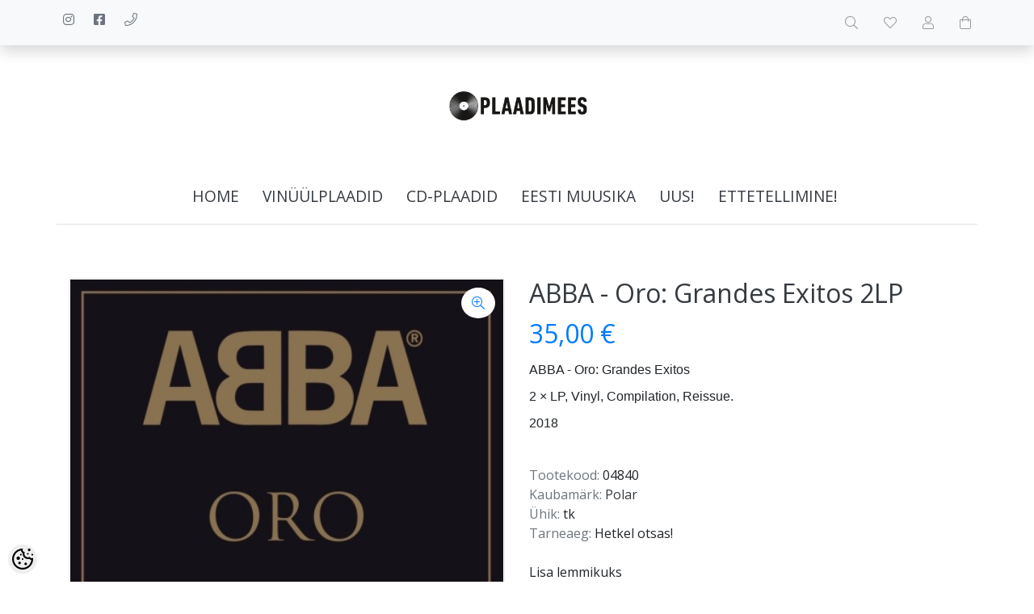

--- FILE ---
content_type: text/html; charset=UTF-8
request_url: https://www.plaadimees.shop/et/a/abba-oro-grandes-exitos-2lp
body_size: 11883
content:
<!DOCTYPE html>
<!--[if IE 7]>                  <html class="ie7 no-js"  dir="ltr" lang="et">     <![endif]-->
<!--[if lte IE 8]>              <html class="ie8 no-js"  dir="ltr" lang="et">    <![endif]-->
<!--[if (gte IE 9)|!(IE)]><!-->
<html class="not-ie no-js" dir="ltr" lang="et">
<!--<![endif]-->
<head>
	<meta charset="utf-8">
<title>ABBA - Oro: Grandes Exitos 2LP @ Plaadimees</title>
<meta name="keywords" content="LP, CD, vinüül, vinyl, vinüülplaat, muusika, album, kogumik, vinüülid, plaadipood, plaadid" />
<meta name="description" content="ABBA - Oro: Grandes Exitos 2 × LP, Vinyl, Compilation, Reissue. 2018" />
<meta name="author" content="Plaadimees" />
<meta name="generator" content="ShopRoller.com" />
<meta name="csrf-token" content="k16oigwPAs6k8aTF6mmbOC5SqPJ3VUrDUO6DXUrH" />

<meta property="og:type" content="website" />
<meta property="og:title" content="ABBA - Oro: Grandes Exitos 2LP" />
<meta property="og:image" content="https://www.plaadimees.shop/media/plaadimees/.product-image/large/product/ABC/abba%20-%20oro%20-%20grandes%20exitos%202LP.jpg" />
<meta property="og:url" content="https://www.plaadimees.shop/et/a/abba-oro-grandes-exitos-2lp" />
<meta property="og:site_name" content="Plaadimees" />
<meta property="og:description" content="ABBA - Oro: Grandes Exitos 2 × LP, Vinyl, Compilation, Reissue. 2018" />

<base href="https://www.plaadimees.shop/et/" />
<meta name="viewport" content="width=device-width, initial-scale=1.0" />

<link rel="icon" href="https://www.plaadimees.shop/media/plaadimees/general/Plaadimees75.png" />

<link rel="stylesheet" href="//fonts.googleapis.com/css?family=Open+Sans:400,600,700,800" type="text/css">
<link rel="stylesheet" href="//fonts.googleapis.com/css?family=Raleway:100" type="text/css">

<link rel="stylesheet" href="https://www.plaadimees.shop/skin/lucy/css/all-2922.css" type="text/css" />
<link rel="stylesheet" href="https://www.plaadimees.shop/skin/lucy/css/theme-blue.css" type="text/css" />

<script type="text/javascript" src="https://www.plaadimees.shop/skin/lucy/js/all-2922.js"></script>
<script type="text/javascript">var rtl = 0;</script>

<!-- Cleve Settings -->
<!--[if lt IE 9]> 
<script src="//html5shim.googlecode.com/svn/trunk/html5.js"></script> 
<![endif]-->
<!--[if IE 7]>
<link rel="stylesheet" type="text/css" href="https://www.plaadimees.shop/skin/lucy/css/ie7.css" />
<![endif]-->

<style id="tk-theme-configurator-css" type="text/css">
</style>
<style id="tk-custom-css" type="text/css">
</style>

<script type="text/javascript">
if(!Roller) var Roller = {};
Roller.config = new Array();
Roller.config['base_url'] = 'https://www.plaadimees.shop/et/';
Roller.config['base_path'] = '/';
Roller.config['cart/addtocart/after_action'] = '1';
Roller.config['skin_url'] = 'https://www.plaadimees.shop/skin/lucy/';
Roller.config['translate-fill_required_fields'] = 'Palun täida kõik kohustuslikud väljad';
Roller.t = {"form_error_fill_required_fields":"Palun t\u00e4ida k\u00f5ik kohustuslikud v\u00e4ljad","cart_error_no_items_selected":"Vali tooted!"}
</script>


            <!-- Global Site Tag (gtag.js) - Google Analytics -->
        <script type="text/javascript">
            window.dataLayer = window.dataLayer || [];
            function gtag(){dataLayer.push(arguments);}
            gtag('consent', 'default', {
                'ad_user_data': 'denied',
                'ad_personalization': 'denied',
                'ad_storage': 'denied',
                'analytics_storage': 'denied',
                'wait_for_update': 500,
              });
            gtag('js', new Date());

            gtag('config', 'UA-213889784-1' );
        </script>
        <script type="text/javascript" async src="https://www.googletagmanager.com/gtag/js?id=UA-213889784-1"></script>
        <script>
        /*
         *   Called when consent changes. Assumes that consent object contains keys which
         *   directly correspond to Google consent types.
         */
        const googleUserConsentListener = function() {
            let consent = this.options;
            gtag('consent', 'update', {
                'ad_user_data': consent.marketing,
                'ad_personalization': consent.marketing,
                'ad_storage': consent.marketing,
                'analytics_storage': consent.analytics
            });
        };

        $('document').ready(function(){
            Roller.Events.on('onUserConsent', googleUserConsentListener);
        });
    </script>
    <!-- Global Site Tag (gtag.js) - Google Analytics Events -->
            <script type="text/javascript"">
                    gtag('event', 'view_item', {"currency":"EUR","value":35,"items":[{"item_id":"04840","item_name":"ABBA - Oro: Grandes Exitos 2LP","item_brand":"Polar","price":35,"discount":0,"item_category":"Vinüülplaadid"}]});
                </script>
    
    <!-- Global Site Tag (gtag.js) - Google Analytics Event listeners -->
	

</head>

<body class="browser-chrome browser-chrome-131.0.0.0 tk-language-et_EE page-template-page-1column content-template-content-product tk-product-page">

<div id="fb-root"></div>
<script type="text/plain" data-category="analytics" async defer crossorigin="anonymous" src="https://connect.facebook.net/et_EE/sdk.js#xfbml=1&version=v11.0&appId=386731248061277&autoLogAppEvents=1"></script>

<div id="notification"></div>

<header>
<section class="srs-header-6" data-sra-edit-section="{&quot;id&quot;:&quot;srs-header-6&quot;,&quot;title&quot;:&quot;Header&quot;,&quot;data_fields&quot;:[{&quot;id&quot;:&quot;feature_1_icon&quot;,&quot;type&quot;:&quot;fa_icon&quot;,&quot;title&quot;:&quot;Ikoon 1&quot;,&quot;default&quot;:&quot;fal fa-piggy-bank&quot;},{&quot;id&quot;:&quot;feature_1_title&quot;,&quot;type&quot;:&quot;text&quot;,&quot;title&quot;:&quot;Tekst 1&quot;,&quot;default&quot;:&quot;&lt;b&gt;Tasuta&lt;\/b&gt; transport alates &lt;b&gt;50 eurost&lt;\/b&gt;&quot;},{&quot;id&quot;:&quot;feature_2_icon&quot;,&quot;type&quot;:&quot;fa_icon&quot;,&quot;title&quot;:&quot;Ikoon 2&quot;,&quot;default&quot;:&quot;fal fa-undo&quot;},{&quot;id&quot;:&quot;feature_2_title&quot;,&quot;type&quot;:&quot;text&quot;,&quot;title&quot;:&quot;Tekst 2&quot;,&quot;default&quot;:&quot;&lt;b&gt;14 p\u00e4evane tasuta&lt;\/b&gt; tagastus\u00f5igus&quot;},{&quot;id&quot;:&quot;feature_3_icon&quot;,&quot;type&quot;:&quot;fa_icon&quot;,&quot;title&quot;:&quot;Ikoon 3&quot;,&quot;default&quot;:&quot;fal fa-phone&quot;},{&quot;id&quot;:&quot;feature_3_title&quot;,&quot;type&quot;:&quot;text&quot;,&quot;title&quot;:&quot;Tekst 3&quot;,&quot;default&quot;:&quot;&lt;b&gt;24-7 tasuta&lt;\/b&gt; klienditeenindus&quot;},{&quot;id&quot;:&quot;languages&quot;,&quot;type&quot;:&quot;boolean&quot;,&quot;title&quot;:&quot;Kuva keelte valikut kui on rohkem kui 1 keel&quot;,&quot;default&quot;:1}],&quot;data&quot;:{&quot;feature_1_icon&quot;:&quot;fab fa-instagram&quot;,&quot;feature_1_title&quot;:&quot;&quot;,&quot;feature_2_icon&quot;:&quot;fab fa-facebook-square&quot;,&quot;feature_2_title&quot;:&quot;&quot;,&quot;feature_3_icon&quot;:&quot;fal fa-phone&quot;,&quot;feature_3_title&quot;:&quot;&quot;,&quot;languages&quot;:&quot;0&quot;},&quot;status&quot;:&quot;published&quot;,&quot;is_visible&quot;:true}">

		<div class="src-header-infobar-1 bg-light shadow">
	<div class="container">

		<div class="row justify-content-around justify-content-lg-between">
			<ul class="d-none d-sm-flex list-unstyled m-0">
				<li class="px-2 py-3">
					<div class="src-feature-hor-2 media align-items-center ">
						<i class="fab fa-instagram text-muted mr-2"></i>
						<div class="media-body">
							<span class="text-small text-muted"></span>
						</div>
					</div>
				</li>
				<li class="px-2 py-3">
					<div class="src-feature-hor-2 media align-items-center ">
						<i class="fab fa-facebook-square text-muted mr-2"></i>
						<div class="media-body">
							<span class="text-small text-muted"></span>
						</div>
					</div>
				</li>
				<li class="px-2 py-3">
					<div class="src-feature-hor-2 media align-items-center ">
						<i class="fal fa-phone text-muted mr-2"></i>
						<div class="media-body">
							<span class="text-small text-muted"></span>
						</div>
					</div>
				</li>
			</ul>
			<ul class="d-flex justify-content-end list-unstyled m-0">

								
								<li class="ml-3 px-2 py-3">
					<div class="src-header-search-icon-3 ">
	<a class="text-decoration-none" href="#">
		<i class="fal fa-search opacity-50 text-dark "></i>
	</a>
</div>
<script src="https://www.plaadimees.shop/skin/lucy/../base2/jquery.srcSearchAutocomplete2.js"></script>
<script>

	$(document).ready(function($)
	{
		$('.src-header-search-icon-3').srcSearchAutocomplete2({
			'search_form_url': "https://www.plaadimees.shop/et/search",
			'search_url': "https://www.plaadimees.shop/et/search/autocomplete2.json",
			'search_placeholder_text': "Otsi tooteid koodi või nime järgi...",
			'no_results_text': "Ei leidnud sobivaid tulemusi. Proovi otsida üldisema märksõna järgi."
		});
	});

</script>
				</li>

													<li class="ml-3 px-2 py-3">
						<a class="src-header-wishlist-icon-3 d-block position-relative text-decoration-none sr-empty " href="https://www.plaadimees.shop/et/account/wishlist">
	<span class="sr-wishlist-qty d-inline-block position-absolute bg-danger rounded-circle text-white text-center"></span>
	<i class="fal fa-heart opacity-50 text-dark "></i>
	<i class="fas fa-heart opacity-50 text-dark "></i>
</a>
					</li>
				
													<li class="ml-3 px-2 py-3">
						<a class="src-header-account-icon-3 d-block text-decoration-none sr-empty " href="https://www.plaadimees.shop/et/account">
	<i class="fal fa-user opacity-50 text-dark "></i>
	<i class="fas fa-user opacity-50 text-dark "></i>
</a>
					</li>
				
													<li class="ml-3 px-2 py-3">
						<a class="src-header-cart-icon-3 d-block position-relative text-decoration-none sr-empty " href="https://www.plaadimees.shop/et/cart">
	<span class="sr-cart-qty d-inline-block position-absolute bg-danger rounded-circle text-white text-center"></span>
	<i class="fal fa-shopping-bag opacity-50 text-dark "></i>
	<i class="fas fa-shopping-bag opacity-50 text-dark "></i>
</a>
					</li>
				
			</ul>
		</div>

	</div>
</div>

		<div class="src-header-logobar-4 py-5 ">
	<div class="container text-center">

		<a class="sr-logo" href="https://www.plaadimees.shop/et/">
							<img src="https://www.plaadimees.shop/media/plaadimees/general/Plaadimees.png" alt="Plaadimees">
					</a>

	</div>
</div>

</section>
<section class="container set-size">
	<div class="row">

				<div class="navigation_container ">
	<div class="clearfix">

				
						
<nav>
	<ul>
	
						<li><a href="https://www.plaadimees.shop/et/" class="home">home</a></li>
			
											
			<li class="tk-category-1 tk-category-vinuulplaadid ">
				<a href="https://www.plaadimees.shop/et/c/vinuulplaadid">Vinüülplaadid</a>
				
<div class="sub-menu column-1" style="display: none;">
	<div class="arrow-categories"></div>
	<ul>
	
									
			<li class="tk-category-2 tk-category-pop-rock ">
				<a href="https://www.plaadimees.shop/et/c/pop-rock">Pop/Rock</a>
				
			</li>
	
									
			<li class="tk-category-6 tk-category-metal-hardrock ">
				<a href="https://www.plaadimees.shop/et/c/metal-hardrock">Metal/Hardrock</a>
				
			</li>
	
									
			<li class="tk-category-25 tk-category-prog.-rock-psychedelic-rock ">
				<a href="https://www.plaadimees.shop/et/c/prog.-rock-psychedelic-rock">Prog. rock/ Psychedelic Rock</a>
				
			</li>
	
									
			<li class="tk-category-7 tk-category-jazz-blues ">
				<a href="https://www.plaadimees.shop/et/c/jazz-blues">Jazz/Blues</a>
				
			</li>
	
									
			<li class="tk-category-28 tk-category-funk-soul ">
				<a href="https://www.plaadimees.shop/et/c/funk-soul">Funk/Soul</a>
				
			</li>
	
									
			<li class="tk-category-10 tk-category-electronic ">
				<a href="https://www.plaadimees.shop/et/c/electronic">Electronic</a>
				
			</li>
	
									
			<li class="tk-category-11 tk-category-reggae-dub-ska ">
				<a href="https://www.plaadimees.shop/et/c/reggae-dub-ska">Reggae/Dub/Ska</a>
				
			</li>
	
									
			<li class="tk-category-12 tk-category-rap-hip-hop-randb ">
				<a href="https://www.plaadimees.shop/et/c/rap-hip-hop-randb">Rap/Hip-hop/R&B</a>
				
			</li>
	
									
			<li class="tk-category-15 tk-category-indie-alternative-punk ">
				<a href="https://www.plaadimees.shop/et/c/indie-alternative-punk">Indie/Alternative/Punk</a>
				
			</li>
	
									
			<li class="tk-category-13 tk-category-folk-country-world ">
				<a href="https://www.plaadimees.shop/et/c/folk-country-world">Folk/Country/World</a>
				
			</li>
	
									
			<li class="tk-category-14 tk-category-klassika-vokaal-instrumentaal ">
				<a href="https://www.plaadimees.shop/et/c/klassika-vokaal-instrumentaal">Klassika/Vokaal/Instrumentaal</a>
				
			</li>
	
									
			<li class="tk-category-31 tk-category-filmimuusika ">
				<a href="https://www.plaadimees.shop/et/c/filmimuusika">Filmimuusika</a>
				
			</li>
	
									
			<li class="tk-category-35 tk-category-kogumikud ">
				<a href="https://www.plaadimees.shop/et/c/kogumikud">Kogumikud</a>
				
			</li>
	
			
	</ul>
</div>
			</li>
	
									
			<li class="tk-category-3 tk-category-cd-plaadid ">
				<a href="https://www.plaadimees.shop/et/c/cd-plaadid">CD-plaadid</a>
				
<div class="sub-menu column-1" style="display: none;">
	<div class="arrow-categories"></div>
	<ul>
	
									
			<li class="tk-category-16 tk-category-pop-rock-1 ">
				<a href="https://www.plaadimees.shop/et/c/pop-rock-1">Pop/Rock</a>
				
			</li>
	
									
			<li class="tk-category-17 tk-category-metal-hardrock-1 ">
				<a href="https://www.plaadimees.shop/et/c/metal-hardrock-1">Metal/Hardrock</a>
				
			</li>
	
									
			<li class="tk-category-26 tk-category-prog.-rock-psychedelic-rock-1 ">
				<a href="https://www.plaadimees.shop/et/c/prog.-rock-psychedelic-rock-1">Prog. rock/ Psychedelic Rock</a>
				
			</li>
	
									
			<li class="tk-category-18 tk-category-jazz-blues-1 ">
				<a href="https://www.plaadimees.shop/et/c/jazz-blues-1">Jazz/Blues</a>
				
			</li>
	
									
			<li class="tk-category-29 tk-category-funk-soul-1 ">
				<a href="https://www.plaadimees.shop/et/c/funk-soul-1">Funk/Soul</a>
				
			</li>
	
									
			<li class="tk-category-19 tk-category-electronic-1 ">
				<a href="https://www.plaadimees.shop/et/c/electronic-1">Electronic</a>
				
			</li>
	
									
			<li class="tk-category-20 tk-category-reggae-dub-ska-1 ">
				<a href="https://www.plaadimees.shop/et/c/reggae-dub-ska-1">Reggae/Dub/Ska</a>
				
			</li>
	
									
			<li class="tk-category-21 tk-category-rap-hip-hop-randb-1 ">
				<a href="https://www.plaadimees.shop/et/c/rap-hip-hop-randb-1">Rap/Hip-hop/R&B</a>
				
			</li>
	
									
			<li class="tk-category-22 tk-category-folk-country-world-1 ">
				<a href="https://www.plaadimees.shop/et/c/folk-country-world-1">Folk/Country/World</a>
				
			</li>
	
									
			<li class="tk-category-24 tk-category-indie-alternative-punk-1 ">
				<a href="https://www.plaadimees.shop/et/c/indie-alternative-punk-1">Indie/Alternative/Punk</a>
				
			</li>
	
									
			<li class="tk-category-23 tk-category-klassika-vokaal-instrumentaal-1 ">
				<a href="https://www.plaadimees.shop/et/c/klassika-vokaal-instrumentaal-1">Klassika/Vokaal/Instrumentaal</a>
				
			</li>
	
									
			<li class="tk-category-32 tk-category-filmimuusika-1 ">
				<a href="https://www.plaadimees.shop/et/c/filmimuusika-1">Filmimuusika</a>
				
			</li>
	
									
			<li class="tk-category-39 tk-category-saksa-slaagrid ">
				<a href="https://www.plaadimees.shop/et/c/saksa-slaagrid">Saksa šlaagrid</a>
				
			</li>
	
									
			<li class="tk-category-36 tk-category-kogumikud-1 ">
				<a href="https://www.plaadimees.shop/et/c/kogumikud-1">Kogumikud</a>
				
			</li>
	
			
	</ul>
</div>
			</li>
	
									
			<li class="tk-category-9 tk-category-eesti-muusika ">
				<a href="https://www.plaadimees.shop/et/c/eesti-muusika">Eesti muusika</a>
				
			</li>
	
									
			<li class="tk-category-4 tk-category-uus ">
				<a href="https://www.plaadimees.shop/et/c/uus">Uus!</a>
				
			</li>
	
									
			<li class="tk-category-34 tk-category-ettetellimine ">
				<a href="https://www.plaadimees.shop/et/c/ettetellimine">Ettetellimine!</a>
				
			</li>
	
			
	</ul>
</nav>			<div class="mobile-navigation">
	<div class="click-menu py-3 px-4 text-center">
		<i class="fal fa-bars mr-1"></i>
		Menüü	</div>
	<div class="categories-mobile-links">
		<ul>

										<li class="mobile"><a href="https://www.plaadimees.shop/et/home">home</a></li>
			
						
								<li class="mobile">

										
						<div class="plus"></div>
						<a href="https://www.plaadimees.shop/et/c/vinuulplaadid">Vinüülplaadid</a>
                        						<ul>
							
																<li class="mobile"><a href="https://www.plaadimees.shop/et/c/pop-rock">Pop/Rock</a></li>

							
																<li class="mobile"><a href="https://www.plaadimees.shop/et/c/metal-hardrock">Metal/Hardrock</a></li>

							
																<li class="mobile"><a href="https://www.plaadimees.shop/et/c/prog.-rock-psychedelic-rock">Prog. rock/ Psychedelic Rock</a></li>

							
																<li class="mobile"><a href="https://www.plaadimees.shop/et/c/jazz-blues">Jazz/Blues</a></li>

							
																<li class="mobile"><a href="https://www.plaadimees.shop/et/c/funk-soul">Funk/Soul</a></li>

							
																<li class="mobile"><a href="https://www.plaadimees.shop/et/c/electronic">Electronic</a></li>

							
																<li class="mobile"><a href="https://www.plaadimees.shop/et/c/reggae-dub-ska">Reggae/Dub/Ska</a></li>

							
																<li class="mobile"><a href="https://www.plaadimees.shop/et/c/rap-hip-hop-randb">Rap/Hip-hop/R&B</a></li>

							
																<li class="mobile"><a href="https://www.plaadimees.shop/et/c/indie-alternative-punk">Indie/Alternative/Punk</a></li>

							
																<li class="mobile"><a href="https://www.plaadimees.shop/et/c/folk-country-world">Folk/Country/World</a></li>

							
																<li class="mobile"><a href="https://www.plaadimees.shop/et/c/klassika-vokaal-instrumentaal">Klassika/Vokaal/Instrumentaal</a></li>

							
																<li class="mobile"><a href="https://www.plaadimees.shop/et/c/filmimuusika">Filmimuusika</a></li>

							
																<li class="mobile"><a href="https://www.plaadimees.shop/et/c/kogumikud">Kogumikud</a></li>

													</ul>
                        
										
				</li>

			
								<li class="mobile">

										
						<div class="plus"></div>
						<a href="https://www.plaadimees.shop/et/c/cd-plaadid">CD-plaadid</a>
                        						<ul>
							
																<li class="mobile"><a href="https://www.plaadimees.shop/et/c/pop-rock-1">Pop/Rock</a></li>

							
																<li class="mobile"><a href="https://www.plaadimees.shop/et/c/metal-hardrock-1">Metal/Hardrock</a></li>

							
																<li class="mobile"><a href="https://www.plaadimees.shop/et/c/prog.-rock-psychedelic-rock-1">Prog. rock/ Psychedelic Rock</a></li>

							
																<li class="mobile"><a href="https://www.plaadimees.shop/et/c/jazz-blues-1">Jazz/Blues</a></li>

							
																<li class="mobile"><a href="https://www.plaadimees.shop/et/c/funk-soul-1">Funk/Soul</a></li>

							
																<li class="mobile"><a href="https://www.plaadimees.shop/et/c/electronic-1">Electronic</a></li>

							
																<li class="mobile"><a href="https://www.plaadimees.shop/et/c/reggae-dub-ska-1">Reggae/Dub/Ska</a></li>

							
																<li class="mobile"><a href="https://www.plaadimees.shop/et/c/rap-hip-hop-randb-1">Rap/Hip-hop/R&B</a></li>

							
																<li class="mobile"><a href="https://www.plaadimees.shop/et/c/folk-country-world-1">Folk/Country/World</a></li>

							
																<li class="mobile"><a href="https://www.plaadimees.shop/et/c/indie-alternative-punk-1">Indie/Alternative/Punk</a></li>

							
																<li class="mobile"><a href="https://www.plaadimees.shop/et/c/klassika-vokaal-instrumentaal-1">Klassika/Vokaal/Instrumentaal</a></li>

							
																<li class="mobile"><a href="https://www.plaadimees.shop/et/c/filmimuusika-1">Filmimuusika</a></li>

							
																<li class="mobile"><a href="https://www.plaadimees.shop/et/c/saksa-slaagrid">Saksa šlaagrid</a></li>

							
																<li class="mobile"><a href="https://www.plaadimees.shop/et/c/kogumikud-1">Kogumikud</a></li>

													</ul>
                        
										
				</li>

			
								<li class="mobile">

										
						<a href="https://www.plaadimees.shop/et/c/eesti-muusika">Eesti muusika</a>

					
				</li>

			
								<li class="mobile">

										
						<a href="https://www.plaadimees.shop/et/c/uus">Uus!</a>

					
				</li>

			
								<li class="mobile">

										
						<a href="https://www.plaadimees.shop/et/c/ettetellimine">Ettetellimine!</a>

					
				</li>

			
		</ul>
	</div>
</div>
</div>
		
	</div>
</div>

	</div>
</section></header>

<section id="content" class="container set-size mb-5 clearfix">

		
	<div id="content_content" class="pt-5">

		
<div id="productInfo5435" class="container product-info custom-block">
	<div class="row">
		<div class="sr-product-images col-md-6">

						
<div class="src-product-images-1" data-magnificentpopup="{&quot;delegate&quot;:&quot;a&quot;,&quot;type&quot;:&quot;image&quot;,&quot;key&quot;:&quot;product-images&quot;,&quot;gallery&quot;:{&quot;enabled&quot;:true,&quot;tPrev&quot;:&quot;Eelmine&quot;,&quot;tNext&quot;:&quot;J\u00e4rgmine&quot;,&quot;tCounter&quot;:&quot;%curr% \/ %total%&quot;},&quot;image&quot;:{&quot;titleSrc&quot;:null},&quot;tLoading&quot;:&quot;&lt;i class=\&quot;fal fa-spinner fa-2x fa-spin\&quot;&gt;&lt;\/i&gt;&quot;,&quot;tClose&quot;:&quot;Sulge&quot;}">

		
						<div class="sre-product-main-image image mb-4 ">
			
			<a href="https://www.plaadimees.shop/media/plaadimees/.product-image/large/product/ABC/abba%20-%20oro%20-%20grandes%20exitos%202LP.jpg" class="d-block position-relative" title="abba - oro - grandes exitos 2LP.jpg">
				<button class="sr-product-image-zoom-btn btn btn-link position-absolute bg-white rounded-circle" type="button" style="z-index:2; top:10px; right:10px;"><i class="fal fa-search-plus"></i></button>
				<img class="sr-product-cover-image" src="https://www.plaadimees.shop/media/plaadimees/.product-image/medium/product/ABC/abba%20-%20oro%20-%20grandes%20exitos%202LP.jpg" title="abba - oro - grandes exitos 2LP.jpg" alt="abba - oro - grandes exitos 2LP.jpg" />
			</a>
		</div>

	
		
</div>
										<div class="videos">

											<div class="mb-4">
							<iframe
								src="https://www.youtube.com/embed/Jdsei0_JXD0?rel=0"
								width="100%"
								height="300"
								frameborder="0"
								allowfullscreen
							></iframe>
						</div>
					
				</div>
			
						
		</div>
		<div class="col-md-6">

						

<!-- Product Title -->
<h2 class="sre-product-title">ABBA - Oro: Grandes Exitos 2LP</h2>

<div class="price">
	
		<p>
							<span id="price" class="sre-product-price price-current">35,00 &euro;</span>
				<span id="old-price" class="sre-product-regular-price price-old" style="display:none;"></span>
					</p>

				
				
			                <span class="sre-product-volume-price"></span>
        
	</div>

	<div class="description customer-content">
		<p><span style="font-family: arial, helvetica, sans-serif; font-size: medium;"><span>ABBA - Oro: Grandes Exitos</span></span></p>
<p><span style="font-family: arial, helvetica, sans-serif; font-size: medium;"><span>2 &times; LP, Vinyl, Compilation, Reissue.</span></span></p>
<p><span style="font-family: arial, helvetica, sans-serif; font-size: medium;"><span>2018</span></span></p>	</div>
	<p>&nbsp;</p>

<div class="description mb-4">

				<span class="text-muted">Tootekood:</span>
		<span id="sku-str" class="sre-product-sku">04840</span><br />
	
		
				<span class="text-muted">Kaubamärk:</span>
		<a href="https://www.plaadimees.shop/et/b/polar" class="brand-link">
							Polar					</a>
		<br />
	
		
				<span class="text-muted">Ühik:</span>
		tk<br />
	
		
				<span class="text-muted">Tarneaeg:</span>
		<span class="sre-product-shipping-time">Hetkel otsas!</span>
		<br />
	
</div>



<div class="add-to-carts">

		
			<div class="links mb-4">
							<div id="wishlist-links">
						<a class="wishlist" onclick="Roller.wishlistAddItem('5435')" title="Lisa lemmikuks">Lisa lemmikuks</a>
				</div>
								</div>
	</div>

<div class="tk-social-media-buttons mb-3">
	



</div>

	<div class="long-description my-5 customer-content">
		<p><span style="font-family: arial, helvetica, sans-serif; font-size: medium;">Lugude nimekiri:</span></p>
<p><span style="font-family: arial, helvetica, sans-serif; font-size: medium;">&nbsp;</span></p>
<p><span style="font-family: arial, helvetica, sans-serif; font-size: medium;"><span>LP1</span></span></p>
<p><span style="font-family: arial, helvetica, sans-serif; font-size: medium;"><span>1. Fernando</span><br /><span>2. Chiquitita</span><br /><span>3. Gracias Por La Musica</span><br /><span>4. La Reina Del Baile</span><br /><span>5. Al Andar</span><br /><span>6. Dame! Dame! Dame!</span><br /><span>7. Estoy So&ntilde;ando</span></span></p>
<p><span style="font-family: arial, helvetica, sans-serif; font-size: medium;"><br /><span>LP2</span></span></p>
<p><span style="font-family: arial, helvetica, sans-serif; font-size: medium;"><span>1. Mamma Mia</span><br /><span>2. Hasta Ma&ntilde;ana</span><br /><span>3. Conociendome, Conociendote</span><br /><span>4. Felicidad</span><br /><span>5. Andante, Andante</span><br /><span>6. Se Me Esta Escapando</span><br /><span>7. No Hay A Quien Culpar</span><br /><span>8. Ring Ring</span></span></p>	</div>



		</div>
	</div>
</div>


			
		<section id="products_category" class="container my-4">

						<h2 class="box-title text-center mb-4">Sarnased tooted</h2>

						<div class="product-grid">
				<div class="row products-grid">
											<div class="col-6 col-md-4 col-xl-3 mb-4">
							<div class="src-product-card-1">
	<div class="image">
		<a href="https://www.plaadimees.shop/et/a/ac-dc-back-in-black-lp">

			
			<div style="--aspect-ratio:1;">
				<img src="https://www.plaadimees.shop/media/plaadimees/.product-image/small/product/ABC/ac%20dc%20-%20back%20in%20black%20LP.jpg" alt="AC/DC - Back in Black LP" />
			</div>

		</a>
	</div>
	<div class="">

		<div class="name"><a href="https://www.plaadimees.shop/et/a/ac-dc-back-in-black-lp">AC/DC - Back in Black LP</a></div>

				<div class="price">
												<span class="price-current">26,50 &euro;</span>
									</div>

	</div>
</div>
						</div>
											<div class="col-6 col-md-4 col-xl-3 mb-4">
							<div class="src-product-card-1">
	<div class="image">
		<a href="https://www.plaadimees.shop/et/a/black-sabbath-technical-ecstasy-lp">

			
			<div style="--aspect-ratio:1;">
				<img src="https://www.plaadimees.shop/media/plaadimees/.product-image/small/product/B/black%20sabbath%20-%20technical%20ecstasy%20LP.jpg" alt="BLACK SABBATH - Technical Ecstasy LP" />
			</div>

		</a>
	</div>
	<div class="">

		<div class="name"><a href="https://www.plaadimees.shop/et/a/black-sabbath-technical-ecstasy-lp">BLACK SABBATH - Technical Ecstasy LP</a></div>

				<div class="price">
												<span class="price-current">30,00 &euro;</span>
									</div>

	</div>
</div>
						</div>
											<div class="col-6 col-md-4 col-xl-3 mb-4">
							<div class="src-product-card-1">
	<div class="image">
		<a href="https://www.plaadimees.shop/et/a/candlemass-the-door-to-doom-2lp">

			
			<div style="--aspect-ratio:1;">
				<img src="https://www.plaadimees.shop/media/plaadimees/.product-image/small/product/C/candlemass%20-%20the%20door%20to%20doom%20LP.jpg" alt="CANDLEMASS - The Door to Doom 2LP" />
			</div>

		</a>
	</div>
	<div class="">

		<div class="name"><a href="https://www.plaadimees.shop/et/a/candlemass-the-door-to-doom-2lp">CANDLEMASS - The Door to Doom 2LP</a></div>

				<div class="price">
												<span class="price-current">29,45 &euro;</span>
									</div>

	</div>
</div>
						</div>
											<div class="col-6 col-md-4 col-xl-3 mb-4">
							<div class="src-product-card-1">
	<div class="image">
		<a href="https://www.plaadimees.shop/et/a/chuck-berry-double-trouble-lp">

			
			<div style="--aspect-ratio:1;">
				<img src="https://www.plaadimees.shop/media/plaadimees/.product-image/small/product/C/chuck%20berry%20-%20double%20trouble%20LP.jpg" alt="CHUCK BERRY - Double Trouble LP" />
			</div>

		</a>
	</div>
	<div class="">

		<div class="name"><a href="https://www.plaadimees.shop/et/a/chuck-berry-double-trouble-lp">CHUCK BERRY - Double Trouble LP</a></div>

				<div class="price">
												<span class="price-current">19,12 &euro;</span>
									</div>

	</div>
</div>
						</div>
									</div>
			</div>

		</section>

			
		


		
	</div>
</section>

<footer>
	
<div class="bg-light" data-sra-edit-section="{&quot;id&quot;:&quot;footer&quot;,&quot;title&quot;:&quot;Footer&quot;,&quot;data_fields&quot;:[{&quot;id&quot;:&quot;instagram_url&quot;,&quot;type&quot;:&quot;text&quot;,&quot;title&quot;:&quot;Instagram URL&quot;},{&quot;id&quot;:&quot;bottom_content&quot;,&quot;type&quot;:&quot;html&quot;,&quot;title&quot;:&quot;Jaluse tekst&quot;}],&quot;data&quot;:{&quot;instagram_url&quot;:null,&quot;bottom_content&quot;:null},&quot;is_visible&quot;:false}">
	<div class="src-footer-infobar-1 footer-navigation container clearfix ">

		
	<div class="row">

		<div class="col-lg-3">
			<div class="footer-panels my-3 my-md-5">
				<div class="footer-title">
					<h3>Info</h3>
				</div>
				<ul class="no-active">
											<li><a href="https://www.plaadimees.shop/et/p/meist">&#8250; Meist</a></li>
											<li><a href="https://www.plaadimees.shop/et/p/kasutustingimused">&#8250; Kasutustingimused</a></li>
											<li><a href="https://www.plaadimees.shop/et/cms/page?id=8">&#8250; Ostutingimused</a></li>
											<li><a href="https://www.plaadimees.shop/et/p/jarelmaks">&#8250; Järelmaks</a></li>
											<li><a href="https://www.plaadimees.shop/et/p/ostujuhend">&#8250; Ostujuhend</a></li>
											<li><a href="https://www.plaadimees.shop/et/p/privaatsuspoliitika">&#8250; Privaatsuspoliitika</a></li>
											<li><a href="https://www.plaadimees.shop/et/p/kupsiste-poliitika">&#8250; Küpsiste poliitika</a></li>
											<li><a href="https://www.plaadimees.shop/et/p/kontakt">&#8250; Kontakt</a></li>
									</ul>
			</div>
		</div>

		<div class="col-lg-3">
			<div class="footer-panels my-3 my-md-5">
				<div class="footer-title">
					<h3>Muu</h3>
				</div>
				<ul class="no-active">
											<li><a href="https://www.plaadimees.shop/et/brands">&#8250; Kaubamärgid</a></li>
											<li><a href="https://www.plaadimees.shop/et/product/onsale">&#8250; Soodustooted</a></li>
											<li><a href="https://www.plaadimees.shop/et/product/new">&#8250; Uued tooted</a></li>
											<li><a href="https://www.plaadimees.shop/et/sitemap">&#8250; Sisukaart</a></li>
									</ul>
			</div>
		</div>

		<div class="col-lg-3">
			<div class="footer-panels my-3 my-md-5">
				<div class="footer-title">
					<h3>Minu konto</h3>
				</div>
				<ul class="no-active">
											<li><a href="https://www.plaadimees.shop/et/account/myaccount">&#8250; Minu konto</a></li>
											<li><a href="https://www.plaadimees.shop/et/order/list">&#8250; Tellimuste ajalugu</a></li>
											<li><a href="https://www.plaadimees.shop/et/account/products">&#8250; Tellitud tooted</a></li>
											<li><a href="https://www.plaadimees.shop/et/account/wishlist">&#8250; Soovikorv</a></li>
									</ul>
			</div>
		</div>

		<div class="col-lg-3">
			<div class="footer-panels my-3 my-md-5">
				<div class="footer-title">
					<h3>Kontakt</h3>
				</div>

								<ul class="list-unstyled no-active">
											<li class="mb-2">
							<i class="fal fa-building"></i>
							OÜ Peoveski						</li>
																<li class="mb-2">
							<i class="fal fa-map-marked mr-1"></i>
							<a href="https://www.google.com/maps/search/Toome+19-37%2C+Viljandi+71010%2C+Eesti" target="_blank">Toome 19-37, Viljandi 71010, Eesti</a>
						</li>
																<li class="mb-2">
							<i class="fal fa-envelope mr-1"></i>
							<a href="mailto:plaadimees@plaadimees.shop">plaadimees@plaadimees.shop</a>
						</li>
																<li class="mb-2">
							<i class="fal fa-phone mr-1"></i>
							<a href="tel:+372 53424692">+372 53424692</a>
						</li>
									</ul>

								
			</div>
		</div>
	</div>

		
</div>
</div>

<div class="src-footer-copyright-1">
	<div class="copyright container d-flex justify-content-between align-items-center ">

		<div class="text-size-2 text-muted">
			© <a href="https://www.plaadimees.shop/et/home">Plaadimees</a> 2026. Kõik õigused kaitstud.		</div>

		<div id="tellimiskeskus-badge">
	<a href="https://www.shoproller.com" title="ShopRoller on lihtsaim viis e-poe loomiseks" target="_blank">Shoproller.ee</a>
</div>
	</div>
</div>
</footer>

<div id="toTop"></div>

<button id="sr-cookie-policy-pref"
        class="button"
        title="Cookie Preferences" aria-label="Cookie Preferences">
    <svg version="1.1" id="Layer_1" xmlns="http://www.w3.org/2000/svg" xmlns:xlink="http://www.w3.org/1999/xlink"
         x="0px" y="0px" viewBox="0 0 512 512" style="" xml:space="preserve">
        <g>
            <path d="M256,0C114.6,0,0,114.6,0,256s114.6,256,256,256s256-114.6,256-256c0-10.3-0.8-20.5-2-30.6c-8.5,5.8-18.8,9.3-30,9.3
                c-23,0-42.4-14.7-49.9-35c-13.3,8.5-29.1,13.7-46.1,13.7c-47.2,0-85.3-38.2-85.3-85.3c0-15.7,4.5-30.2,11.9-42.8l-1.3,0.2
                C279.8,85.3,256,61.5,256,32c0-11.9,4-22.8,10.6-31.6C263.1,0.3,259.6,0,256,0z M416,0c-17.7,0-32,14.3-32,32s14.3,32,32,32
                s32-14.3,32-32S433.7,0,416,0z M214.4,46.7c4.3,27.5,20.3,51.2,42.6,65.8c-0.7,5.1-1,10.3-1,15.5c0,70.6,57.4,128,128,128
                c10.6,0,21.2-1.3,31.3-4c14.6,13.3,33,22.2,53,24.7c-10.4,108-101.7,192.7-212.3,192.7c-117.7,0-213.3-95.7-213.3-213.3
                C42.7,152.6,116.7,66.1,214.4,46.7z M384,106.7c-11.8,0-21.3,9.6-21.3,21.3s9.6,21.3,21.3,21.3s21.3-9.6,21.3-21.3
                S395.8,106.7,384,106.7z M213.3,128c-11.8,0-21.3,9.6-21.3,21.3s9.6,21.3,21.3,21.3s21.3-9.6,21.3-21.3S225.1,128,213.3,128z
                 M490.7,128c-11.8,0-21.3,9.6-21.3,21.3s9.6,21.3,21.3,21.3s21.3-9.6,21.3-21.3S502.4,128,490.7,128z M149.3,192
                c-23.6,0-42.7,19.1-42.7,42.7s19.1,42.7,42.7,42.7s42.7-19.1,42.7-42.7S172.9,192,149.3,192z M256,234.7
                c-11.8,0-21.3,9.6-21.3,21.3s9.6,21.3,21.3,21.3s21.3-9.6,21.3-21.3S267.8,234.7,256,234.7z M181.3,320c-17.7,0-32,14.3-32,32
                s14.3,32,32,32s32-14.3,32-32S199,320,181.3,320z M330.7,341.3c-17.7,0-32,14.3-32,32c0,17.7,14.3,32,32,32c17.7,0,32-14.3,32-32
                C362.7,355.7,348.3,341.3,330.7,341.3z"/>
        </g>
    </svg>
</button>
<style>
#sr-cookie-policy-pref {
	width: 36px;
	height: 36px;
	position: fixed;
	left: 10px;
	bottom: 10px;
	border: 0;
	align-items: center;
	padding: 5px;
	background: #eee;
    border-radius: 18px;
}

#sr-cookie-policy-pref.flex-cookie-btn{
	display:flex !important
}	
	
#cc-main .pm__section .pm__section-desc {
    height: 170px;
    overflow-y: scroll;
    box-sizing: border-box;
    padding: 4px;
    position: relative;
}	
	
#cc-main .cc--anim .pm__btn, #cc-main .cc--anim .cm__btn{
    font-weight: 400;
    color: #212529;
    text-align: center;
    vertical-align: middle;
    user-select: none;
    background-color: transparent;
    border: 1px solid transparent;
    padding: 0.375rem 0.75rem;
    font-size: 1rem;
    line-height: 1.5;
    border-radius: 0.25rem;
    transition: color 0.15s ease-in-out, background-color 0.15s ease-in-out, border-color 0.15s ease-in-out, box-shadow 0.15s ease-in-out;
    border: 1px solid;
    background: #007bff;
    border-color: #007bff;	
    color: #fff;
}	
	
	
#cc-main .cc--anim .pm__btn:hover, #cc-main .cc--anim .cm__btn:hover{
    background-color: #0062cc;
    border-color: #005cbf;
	color: #FFFFFF;	
}	

#cc-main .pm__btn.pm__btn--secondary, #cc-main .cm__btn.cm__btn--secondary{
	background: #e0e0e0;
    color: #333;	
	border:0;
}
	
#cc-main .pm__btn.pm__btn--secondary:hover, #cc-main .cm__btn.cm__btn--secondary:hover{
	background: #333;
    color: #fff;
}

	
</style>
<script>
    translation = {};
    //template provide only page language translations
    translation["et"] = {
        consentModal: {
            title: "Meie veebileht kasutab küpsiseid",
            description: "Parema teenuse pakkumiseks kasutab meie veebileht küpsiseid (cookies). Veebilehte kasutades või vajutades OK, nõustud meie privaatsuspoliitikaga." + " <a href=\"https://www.plaadimees.shop/et/p/kupsiste-poliitika\" class=\"\">Loe lähemalt<\/a>",
            acceptAllBtn: "Nõustun kõigiga",
            acceptNecessaryBtn: "Nõustun vajalikega",
            showPreferencesBtn: "Täpsemalt valikud",
            footer: /*"<a href=\"#link\">Privacy Policy</a>\n<a href=\"#link\">Terms and conditions</a>" +*/
                "<a href=\"https://www.plaadimees.shop/et/p/privaatsuspoliitika\" class=\"\">Privaatsuspoliitika<\/a>"
        },
        preferencesModal: {
            title: "Küpsiste nõusoleku seadistused",
            acceptAllBtn: "Nõustun kõigiga",
            acceptNecessaryBtn: "Nõustun vajalikega",
            savePreferencesBtn: "Salvesta valikud",
            closeIconLabel: "Close modal",
            serviceCounterLabel: "Service|Services",
            sections: [
                                {
                    title: "",
                    description: "<p><span style=\"font-family: arial, helvetica, sans-serif; font-size: medium;\"><b>T&auml;helepanu!<\/b><\/span><\/p>\r\n<p><span style=\"font-family: arial, helvetica, sans-serif; font-size: medium;\">Me&nbsp; kasutame&nbsp; sellel&nbsp; veebisaidil&nbsp; k&uuml;psiseid,&nbsp; mis&nbsp; kujutavad&nbsp; endast&nbsp; v&auml;ikseid&nbsp; tekstifaile&nbsp; andmetega&nbsp; teie navigeerimise&nbsp; kohta&nbsp; meie&nbsp; veebisaidil&nbsp; ja&nbsp; mille&nbsp; eesm&auml;rgiks&nbsp; on&nbsp; parandada&nbsp; teie&nbsp; kogemust&nbsp; veebisaidil.&nbsp; Palun j&auml;tkake&nbsp; lugemist,&nbsp; et&nbsp; saada&nbsp; t&auml;iendavat&nbsp; teavet&nbsp; meie&nbsp; poolt&nbsp; kasutatavate&nbsp; k&uuml;psiste,&nbsp; nende&nbsp; otstarbe&nbsp; ja&nbsp; muude huvipakkuvate&nbsp; k&uuml;simuste&nbsp; kohta.<\/span><\/p>\r\n<p><span style=\"font-family: arial, helvetica, sans-serif; font-size: medium;\">&nbsp;<b>Teave&nbsp; k&uuml;psiste kohta<\/b><\/span><\/p>\r\n<p><span style=\"font-family: arial, helvetica, sans-serif; font-size: medium;\">Mis on&nbsp; k&uuml;psis?&nbsp;<\/span><\/p>\r\n<p><span style=\"font-family: arial, helvetica, sans-serif; font-size: medium;\">&nbsp;K&uuml;psis&nbsp; on&nbsp; v&auml;ike&nbsp; tekstifail,&nbsp; mille&nbsp; veebisait&nbsp; salvestab&nbsp; teie&nbsp; arvutis,&nbsp; telefonis&nbsp; v&otilde;i&nbsp; mis&nbsp; tahes&nbsp; muus&nbsp; seadmes,&nbsp; et koguda&nbsp; andmeid teie&nbsp; navigeerimise&nbsp; kohta sellel&nbsp; veebisaidil. K&uuml;psised&nbsp; on&nbsp; vajalikud,&nbsp; et&nbsp; sirvimist&nbsp; h&otilde;lbustada ja&nbsp; kasutajas&otilde;bralikumaks&nbsp; muuta ning&nbsp; need&nbsp; ei&nbsp; kahjusta&nbsp; teie arvutit.&nbsp;&nbsp; Kuigi&nbsp; antud&nbsp; poliitikas&nbsp; kasutatakse&nbsp; &uuml;ldterminit&nbsp; &ldquo;k&uuml;psised&rdquo;,&nbsp; kuna&nbsp; see&nbsp; on&nbsp; peamine&nbsp; meetod&nbsp; antud&nbsp; veebisaidi poolt&nbsp; kasutavate&nbsp; andmete&nbsp; salvestamiseks,&nbsp; kasutatakse&nbsp; brauseri&nbsp; \"kohalikku&nbsp; m&auml;luruumi\"&nbsp; samal&nbsp; eesm&auml;rgil kui&nbsp; k&uuml;psiste puhul.&nbsp; Kogu&nbsp; teave selles&nbsp; jaotises&nbsp; kohaldub&nbsp; ka&nbsp; sellele \"kohalikule&nbsp; m&auml;luruumile&ldquo;.&nbsp;&nbsp;<\/span><\/p>\r\n<p><span style=\"font-family: arial, helvetica, sans-serif; font-size: medium;\">Milleks&nbsp; kasutatakse&nbsp; k&uuml;psiseid&nbsp; sellel veebisaidil?&nbsp;&nbsp;<\/span><\/p>\r\n<p><span style=\"font-family: arial, helvetica, sans-serif; font-size: medium;\">K&uuml;psised&nbsp; on&nbsp; oluliseks&nbsp; osaks&nbsp; sellest,&nbsp; kuidas&nbsp; meie&nbsp; veebisait&nbsp; toimib.&nbsp; Meie&nbsp; k&uuml;psiste&nbsp; peamiseks&nbsp; eesm&auml;rgiks&nbsp; on parandada&nbsp; teie&nbsp; sirvimiskogemust.&nbsp; Neid&nbsp; kasutatakse&nbsp; n&auml;iteks&nbsp; teie&nbsp; eelistuste&nbsp; (keel,&nbsp; riik&nbsp; jne)&nbsp; meeles pidamiseks&nbsp; sirvimisel&nbsp; ja tulevastel&nbsp; k&uuml;lastustel. K&uuml;psiste&nbsp; poolt&nbsp; kogutud&nbsp; teave&nbsp; v&otilde;imaldab&nbsp; meil&nbsp; saiti&nbsp; t&auml;iustada,&nbsp; prognoosida&nbsp; numbreid&nbsp; ja&nbsp; kasutusmustreid, hinnata veebisaidi sobivust&nbsp; kasutajate&nbsp; personaalsete&nbsp; huvidega, otsinguid&nbsp; kiiremaks&nbsp; muuta jne. Aeg-ajalt,&nbsp; kui&nbsp; me&nbsp; oleme&nbsp; saanud&nbsp; selleks&nbsp; eelnevalt&nbsp; teie&nbsp; teadva&nbsp; n&otilde;usoleku,&nbsp; v&otilde;ime&nbsp; me&nbsp; kasutada&nbsp; k&uuml;psiseid, silte&nbsp; v&otilde;i&nbsp; teisi&nbsp; sarnaseid&nbsp; vahendeid,&nbsp; et&nbsp; hankida&nbsp; teavet,&nbsp; mis&nbsp; v&otilde;imaldab&nbsp; meil&nbsp; teile&nbsp; meie&nbsp; veebisaidilt&nbsp; v&otilde;i kolmandate&nbsp; osapoolte&nbsp; veebisaitidelt&nbsp; v&otilde;i&nbsp; mis&nbsp; tahes&nbsp; muul&nbsp; viisil&nbsp; reklaame&nbsp; n&auml;idata,&nbsp; l&auml;htuvalt&nbsp; teie sirvimisharjumuste anal&uuml;&uuml;sist.<\/span><\/p>\r\n<p><span style=\"font-family: arial, helvetica, sans-serif; font-size: medium;\">Milleks&nbsp; EI kasutata&nbsp; k&uuml;psiseid&nbsp; sellel veebisaidil?&nbsp;<\/span><\/p>\r\n<p><span style=\"font-family: arial, helvetica, sans-serif; font-size: medium;\">&nbsp;Me&nbsp; ei&nbsp; salvesta&nbsp; oma&nbsp; k&uuml;psistes&nbsp; tundlikku&nbsp; isiklikku&nbsp; teavet&nbsp; nagu&nbsp; teie&nbsp; aadress,&nbsp; teie&nbsp; parool,&nbsp; teie&nbsp; krediit-&nbsp; v&otilde;i deebetkaardi andmed jne. Kes&nbsp; kasutab&nbsp; k&uuml;psistes&nbsp; salvestatud&nbsp; teavet?&nbsp;&nbsp; Meie&nbsp; veebisaitidelt&nbsp; p&auml;rinevates&nbsp; k&uuml;psistes&nbsp; salvestatud&nbsp; teavet&nbsp; kasutatakse&nbsp; ainult&nbsp; meie&nbsp; poolt,&nbsp; v&auml;lja&nbsp; arvatud k&uuml;psised,&nbsp; mis&nbsp; on&nbsp; allpool&nbsp; identifitseeritud&nbsp; \"kolmanda&nbsp; osapoole&nbsp; k&uuml;psistena\",&nbsp; mida&nbsp; kasutatakse&nbsp; ja hallatakse&nbsp; v&auml;liste&nbsp; juriidiliste&nbsp; isikute&nbsp; poolt,&nbsp; et&nbsp; pakkuda&nbsp; meie&nbsp; poolt&nbsp; tellitud&nbsp; teenuseid,&nbsp; t&auml;iustamaks&nbsp; meie teenuseid&nbsp; ja&nbsp; kasutaja&nbsp; kogemusi&nbsp; meie&nbsp; veebisaidi&nbsp; sirvimisel.&nbsp; Peamised&nbsp; teenused,&nbsp; mille&nbsp; jaoks&nbsp; neid \"kolmanda&nbsp; osapoole&nbsp; k&uuml;psiseid\"&nbsp; kasutatakse,&nbsp; on&nbsp; kasutusstatistika&nbsp; kogumine&nbsp; ja&nbsp; maksetehingute garanteerimine.<\/span><\/p>\r\n<p><span style=\"font-family: arial, helvetica, sans-serif; font-size: medium;\">Kuidas&nbsp; ma saan&nbsp; v&auml;ltida&nbsp; k&uuml;psiste&nbsp; kasutamist&nbsp; sellel veebisaidil?&nbsp;&nbsp;<\/span><\/p>\r\n<p><span style=\"font-family: arial, helvetica, sans-serif; font-size: medium;\">Kui&nbsp; te&nbsp; eelistate&nbsp; v&auml;ltida&nbsp; k&uuml;psiste&nbsp; kasutamist&nbsp; sellel&nbsp; lehel,&nbsp; v&otilde;ttes&nbsp; arvesse&nbsp; &uuml;lalpool&nbsp; kirjeldatud&nbsp; piiranguid, peate&nbsp; te&nbsp; esmalt&nbsp; keelama&nbsp; k&uuml;psiste&nbsp; kasutamise&nbsp; oma&nbsp; brauseris&nbsp; ja&nbsp; seej&auml;rel&nbsp; kustutama&nbsp; oma&nbsp; brauseris k&uuml;psised,&nbsp; mis&nbsp; on&nbsp; seotud&nbsp; selle veebisaidiga. Te&nbsp; v&otilde;ite&nbsp; kasutada&nbsp; seda&nbsp; suvandit millal tahes,&nbsp; et&nbsp; v&auml;ltida&nbsp; k&uuml;psiste&nbsp; kasutamist.<\/span><\/p>\r\n<p><span style=\"font-family: arial, helvetica, sans-serif; font-size: medium;\">Kuidas&nbsp; k&uuml;psiste kasutamist&nbsp; keelata&nbsp; ja v&auml;ltida?<\/span><\/p>\r\n<p><span style=\"font-family: arial, helvetica, sans-serif; font-size: medium;\">Te&nbsp; v&otilde;ite&nbsp; millal&nbsp; tahes&nbsp; sellelt&nbsp; veebisaidilt&nbsp; p&auml;rinevatele&nbsp; k&uuml;psistele&nbsp; seada&nbsp; piiranguid,&nbsp; neid&nbsp; blokeerida&nbsp; v&otilde;i kustutada,&nbsp; muutes&nbsp; oma&nbsp; brauseri&nbsp; konfiguratsiooni,&nbsp; j&auml;rgides&nbsp; alltoodud&nbsp; samme.&nbsp; Kuigi&nbsp; iga&nbsp; brauseri&nbsp; s&auml;tted on&nbsp; erinevad,&nbsp; saab&nbsp; k&uuml;psiseid&nbsp; tavaliselt&nbsp; konfigureerida&nbsp; men&uuml;&uuml;st&nbsp; \"Eelistused\"&nbsp; v&otilde;i&nbsp; \"T&ouml;&ouml;riistad\".&nbsp; T&auml;iendavat teavet&nbsp; brauseris k&uuml;psiste&nbsp; konfigureerimise&nbsp; kohta leiate brauseri enda&nbsp; men&uuml;&uuml;st&nbsp; \"Spikker\".<\/span><\/p>"
                }, 
                                                {
                    title: "Vajalikud küpsised <span class=\\\"pm__badge\\\">Alati sees<\/span>",
                    description: "Need küpsised on vajalikud selleks, et meie veebileht töötaks korrektselt. Nende küpsisteta ei tööta korralikult sellised tähtsad funktsioonid nagu lehel navigeerimine, tehingu turvaliselt sõlmimine ja info õigesti kuvamine. Veebilehe kasutaja ei saa neid küpsiseid välja lülitada.",
                    linkedCategory: "necessary"
                },
                                                {
                    title: "Jõudlus küpsised",
                    description: "Need küpsised parandavad veebilehe kasutamise kogemust ning salvestavad infot selle kohta, millised valikud on kasutaja teinud. Jõudlusküpsised lubavad näidata täiendavat sisu ning võimaldavad kasutada lehel rohkem erinevaid funktsioone.",
                    linkedCategory: "functionality"
                },
                                                {
                    title: "Statistika küpsised",
                    description: "Statistikuga seotud küpsised aitavad veebilehtede omanikel mõista, kuidas külastajad veebilehega suhtlevad, kogudes ja avaldades andmeid anonüümselt.",
                    linkedCategory: "analytics"
                },
                                                {
                    title: "Turundus küpsised",
                    description: "Need küpsised aitavad veebilehel ja sellega seotud kolmandatel osapooltel näidata kasutajale asjakohaseid ja huvitavaid reklaame. Turundusküpsised jälgivad kasutaja käitumist veebilehel ning muuhulgas loovad seoseid kolmandate osapoolte veebilehtedega. Nende küpsistega kogutud info aitab luua kasutaja kohta turunduslikke seoseid.",
                    linkedCategory: "marketing"
                },
                                /*
                {
                    title: "More information",
                    description: "For any query in relation to my policy on cookies and your choices, please <a class=\"cc__link\" href=\"#yourdomain.com\">contact me</a>."
                }
                */
            ]
        }
    };

    //cookie consent theme
    document.documentElement.classList.add('default-light');
</script>
<script type="module">
    import 'https://www.plaadimees.shop/skin/lucy/../default/cookieconsent/cookieconsent.umd.js';
    document.addEventListener('DOMContentLoaded', function () {
        CookieConsent.run({
            guiOptions: {
                consentModal: {
                    layout: "bar",
                    position: "bottom",
                    equalWeightButtons: true,
                    flipButtons: false
                },
                preferencesModal: {
                    layout: "box",
                    position: "",
                    equalWeightButtons: true,
                    flipButtons: false
                }
            },
            cookie: {
                name: "cookie_policy_accepted",
            },
            categories: {"necessary":{"enabled":true,"readOnly":true},"functionality":{"enabled":true},"analytics":{"enabled":false},"marketing":{"enabled":false}},
            language: {
                default: "et",
                autoDetect: "document",
                translations: translation
            },
            onFirstConsent: (cookie) => {
                logConsent();
                dispatchConsent();
                //show preference badge
                jQuery('#sr-cookie-policy-pref').show();
            },
            onConsent: (cookie) => {
                dispatchConsent();
            },
            onChange: (cookie, changedCategories, changedServices) => {
                logConsent();
                dispatchConsent();
            },
            onModalHide: ({modalName}) => {
                //show preference badge
                jQuery('#sr-cookie-policy-pref').show();
            }
        });
    }, false);
</script>
<script type="text/javascript">
    function logConsent() {
        // Retrieve all the fields
        const cookie = CookieConsent.getCookie();
        const preferences = CookieConsent.getUserPreferences();

        // In this example we're saving only 4 fields
        const userConsent = {
            consentId: cookie.consentId,
            expirationTime: cookie.expirationTime,
            acceptType: preferences.acceptType,
            acceptedCategories: preferences.acceptedCategories,
            rejectedCategories: preferences.rejectedCategories
        };

        jQuery.ajax({
            url: 'https://www.plaadimees.shop/et/gdpr/cookie-policy-accepted',
            type: 'post',
            data: userConsent,
            success: function(json)
            {
                if(json['status'] == 'success') {
                    jQuery('#sr-cookie-policy').fadeOut();
                }
            }
        });
    }

    function dispatchConsent() {
        // Retrieve all the fields
        const cookie = CookieConsent.getCookie();
        const preferences = CookieConsent.getUserPreferences();
        if (!cookie.categories)
        {
            cookie.categories = [];
        }

        // In this example we're saving only 4 fields
        const userConsent = {
            necessary: cookie.categories.includes('necessary') ? 'granted' : 'denied',
            functionality: cookie.categories.includes('functionality') ? 'granted' : 'denied',
            analytics: cookie.categories.includes('analytics') ? 'granted' : 'denied',
            marketing: cookie.categories.includes('marketing') ? 'granted' : 'denied',
        };

        Roller.Events.trigger('onUserConsent', userConsent);
    }

    jQuery(document).ready(function($)
    {
        if (CookieConsent !== undefined && CookieConsent.validConsent())
        {
            jQuery('#sr-cookie-policy-pref').show();
			jQuery('#sr-cookie-policy-pref').addClass('flex-cookie-btn');
        }

        jQuery('#sr-cookie-policy-pref').click(function(e)
        {
            CookieConsent.showPreferences();
            jQuery(this).hide();
			jQuery('#sr-cookie-policy-pref').removeClass('flex-cookie-btn');
        });
    })

</script><div id="is-mobile"></div>
</body>
</html>
